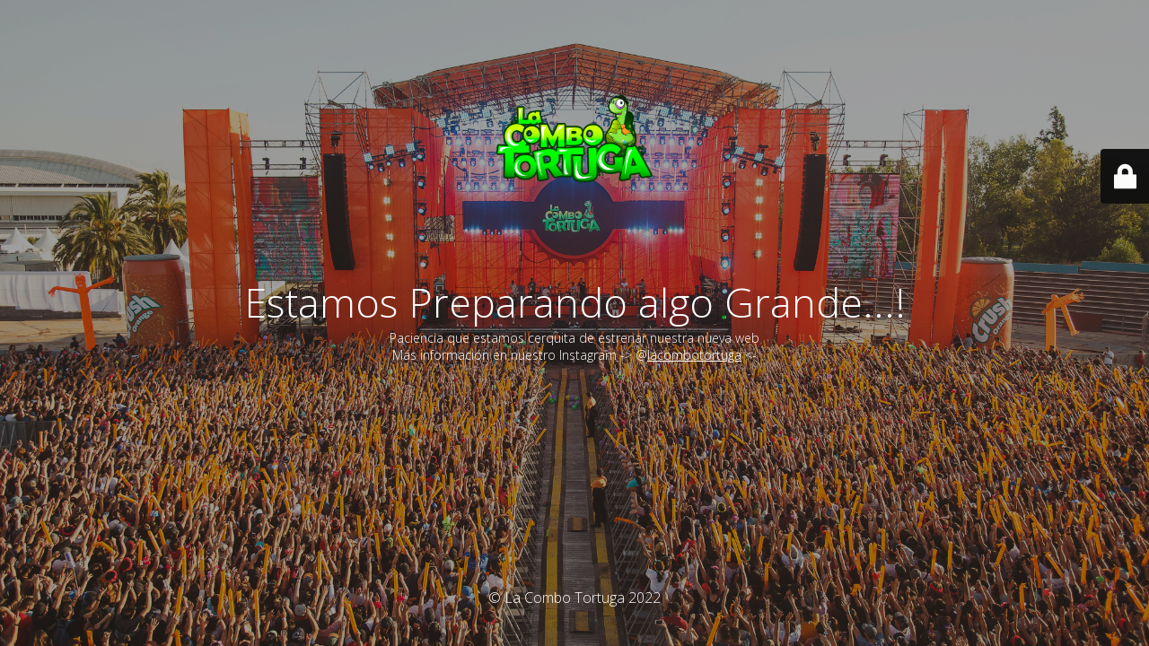

--- FILE ---
content_type: text/html; charset=UTF-8
request_url: https://lacombotortuga.com/categoria/vestimenta/accesorios/
body_size: 2156
content:
<!DOCTYPE html>
<html lang="es">
<head>
	<meta charset="UTF-8" />
	<title>Lacombotortuga.com - Sitio en renovación</title>	<link rel="icon" href="https://lacombotortuga.com/wp-content/uploads/2022/04/cropped-Logo-square-32x32.png" sizes="32x32" />
<link rel="icon" href="https://lacombotortuga.com/wp-content/uploads/2022/04/cropped-Logo-square-192x192.png" sizes="192x192" />
<link rel="apple-touch-icon" href="https://lacombotortuga.com/wp-content/uploads/2022/04/cropped-Logo-square-180x180.png" />
<meta name="msapplication-TileImage" content="https://lacombotortuga.com/wp-content/uploads/2022/04/cropped-Logo-square-270x270.png" />
	<meta name="viewport" content="width=device-width, maximum-scale=1, initial-scale=1, minimum-scale=1">
	<meta name="description" content="Sitio Oficial - Merchandising Exclusivo"/>
	<meta http-equiv="X-UA-Compatible" content="" />
	<meta property="og:site_name" content="La Combo Tortuga - 10 Años - Sitio Oficial - Merchandising Exclusivo"/>
	<meta property="og:title" content="Lacombotortuga.com - Sitio en renovación"/>
	<meta property="og:type" content="Maintenance"/>
	<meta property="og:url" content="https://lacombotortuga.com"/>
	<meta property="og:description" content="Paciencia que estamos cerquita de estrenar nuestra nueva web 
Más información en nuestro Instagram -&gt; @lacombotortuga"/>
				<meta property="og:image" content="https://lacombotortuga.com/wp-content/uploads/2022/04/Logo-square.png" />
			<meta property="og:image:url" content="https://lacombotortuga.com/wp-content/uploads/2022/04/Logo-square.png"/>
			<meta property="og:image:secure_url" content="https://lacombotortuga.com/wp-content/uploads/2022/04/Logo-square.png"/>
			<meta property="og:image:type" content="png"/>
			<link rel="profile" href="http://gmpg.org/xfn/11" />
	<link rel="pingback" href="https://lacombotortuga.com/xmlrpc.php" />
	<link rel='stylesheet' id='mtnc-style-css' href='https://lacombotortuga.com/wp-content/plugins/maintenance/load/css/style.css?ver=1659733330' type='text/css' media='all' />
<link rel='stylesheet' id='mtnc-fonts-css' href='https://lacombotortuga.com/wp-content/plugins/maintenance/load/css/fonts.css?ver=1659733330' type='text/css' media='all' />
<style type="text/css">body {background-color: #111111}.preloader {background-color: #111111}body {font-family: Open Sans; }.site-title, .preloader i, .login-form, .login-form a.lost-pass, .btn-open-login-form, .site-content, .user-content-wrapper, .user-content, footer, .maintenance a{color: #ffffff;} a.close-user-content, #mailchimp-box form input[type="submit"], .login-form input#submit.button  {border-color:#ffffff} input[type="submit"]:hover{background-color:#ffffff} input:-webkit-autofill, input:-webkit-autofill:focus{-webkit-text-fill-color:#ffffff} body &gt; .login-form-container{background-color:#111111}.btn-open-login-form{background-color:#111111}input:-webkit-autofill, input:-webkit-autofill:focus{-webkit-box-shadow:0 0 0 50px #111111 inset}input[type='submit']:hover{color:#111111} #custom-subscribe #submit-subscribe:before{background-color:#111111} </style>		<!--[if IE]>
	<style type="text/css">

	</style>
	<script type="text/javascript" src="https://lacombotortuga.com/wp-content/plugins/maintenance/load/js/jquery.backstretch.min.js"></script>
	<![endif]-->
	<link rel="stylesheet" href="https://fonts.googleapis.com/css?family=Open%20Sans:300,300italic,regular,italic,600,600italic,700,700italic,800,800italic:300"></head>

<body class="maintenance ">

<div class="main-container">
	<div class="preloader"><i class="fi-widget" aria-hidden="true"></i></div>	<div id="wrapper">
		<div class="center logotype">
			<header>
				        <div class="logo-box" rel="home">
            <img src="https://lacombotortuga.com/wp-content/uploads/2022/04/Logo-square.png" srcset="https://lacombotortuga.com/wp-content/uploads/2022/04/Logo-square.png 2x" width="220"  alt="logo">
        </div>
    			</header>
		</div>
		<div id="content" class="site-content">
			<div class="center">
                <h2 class="heading font-center" style="font-weight:300;font-style:normal">Estamos Preparando algo Grande...!</h2><div class="description" style="font-weight:300;font-style:normal"><p>Paciencia que estamos cerquita de estrenar nuestra nueva web<br />
Más información en nuestro Instagram -&gt; @<a href="https://www.instagram.com/lacombotortuga">lacombotortuga</a> &lt;-</p>
</div>			</div>
		</div>
	</div> <!-- end wrapper -->
	<footer>
		<div class="center">
			<div style="font-weight:300;font-style:normal">© La Combo Tortuga 2022</div>		</div>
	</footer>
					<picture class="bg-img">
						<img src="https://lacombotortuga.com/wp-content/uploads/2022/04/MG_3534.jpg">
		</picture>
	</div>

	<div class="login-form-container">
		<input type="hidden" id="mtnc_login_check" name="mtnc_login_check" value="d01b5b486f" /><input type="hidden" name="_wp_http_referer" value="/categoria/vestimenta/accesorios/" /><form id="login-form" class="login-form" method="post"><label>Acceso del usuario</label><span class="login-error"></span><span class="licon user-icon"><input type="text" name="log" id="log" value="" size="20" class="input username" placeholder="Nombre de usuario" /></span><span class="picon pass-icon"><input type="password" name="pwd" id="login_password" value="" size="20" class="input password" placeholder="Contraseña" /></span><a class="lost-pass" href="https://lacombotortuga.com/wp-login.php?action=lostpassword">Contraseña perdida</a><input type="submit" class="button" name="submit" id="submit" value="Acceder" /><input type="hidden" name="is_custom_login" value="1" /><input type="hidden" id="mtnc_login_check" name="mtnc_login_check" value="d01b5b486f" /><input type="hidden" name="_wp_http_referer" value="/categoria/vestimenta/accesorios/" /></form>		    <div id="btn-open-login-form" class="btn-open-login-form">
        <i class="fi-lock"></i>

    </div>
    <div id="btn-sound" class="btn-open-login-form sound">
        <i id="value_botton" class="fa fa-volume-off" aria-hidden="true"></i>
    </div>
    	</div>
<!--[if !IE]><!--><script type="text/javascript" src="https://lacombotortuga.com/wp-includes/js/jquery/jquery.min.js?ver=3.7.1" id="jquery-core-js"></script>
<script type="text/javascript" src="https://lacombotortuga.com/wp-includes/js/jquery/jquery-migrate.min.js?ver=3.4.1" id="jquery-migrate-js"></script>
<!--<![endif]--><script type="text/javascript" id="_frontend-js-extra">
/* <![CDATA[ */
var mtnc_front_options = {"body_bg":"https://lacombotortuga.com/wp-content/uploads/2022/04/MG_3534.jpg","gallery_array":[],"blur_intensity":"5","font_link":["Open Sans:300,300italic,regular,italic,600,600italic,700,700italic,800,800italic:300"]};
//# sourceURL=_frontend-js-extra
/* ]]> */
</script>
<script type="text/javascript" src="https://lacombotortuga.com/wp-content/plugins/maintenance/load/js/jquery.frontend.js?ver=1659733330" id="_frontend-js"></script>

</body>
</html>
